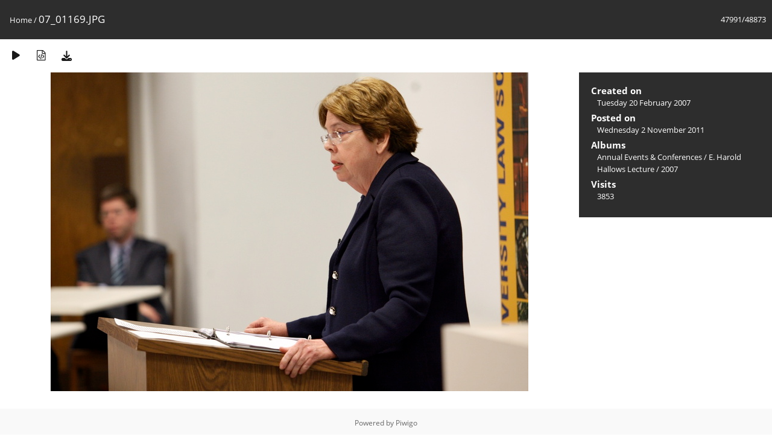

--- FILE ---
content_type: text/html; charset=utf-8
request_url: https://media.law.marquette.edu/photo-gallery/picture.php?/20754/categories
body_size: 5333
content:
<!DOCTYPE html>
<html lang=en dir=ltr>
<head>
<title>07_01169.JPG</title>
<link rel="shortcut icon" type="image/x-icon" href="themes/default/icon/favicon.ico">
<link rel="stylesheet" type="text/css" href="themes/modus/css/open-sans/open-sans.css"> <link rel="stylesheet" type="text/css" href="_data/combined/1j625hh.css">   <link rel=canonical href="picture.php?/20754">
<meta name=viewport content="width=device-width,initial-scale=1">
<script>if(document.documentElement.offsetWidth>1270)document.documentElement.className='wide'</script>

<meta name="generator" content="Piwigo (aka PWG), see piwigo.org">

<meta name="description" content="07_01169.JPG - 07_01169.JPG">


</head>

<body id=thePicturePage class="section-categories image-20754 " data-infos='{"section":"categories","image_id":"20754"}'>

<div id="content">



<div class=titrePage id=imageHeaderBar><div class="imageNumber">47991/48873</div>
	<div class="browsePath">
		<a href="/photo-gallery/">Home</a><span class="browsePathSeparator"> / </span><h2>07_01169.JPG</h2>
	</div>
</div>

<div id="imageToolBar">

<div class="navigationButtons">
</div>

<div class=actionButtonsWrapper><a id=imageActionsSwitch class=pwg-button><span class="pwg-icon pwg-icon-ellipsis"></span></a><div class="actionButtons">
<a href="picture.php?/20754/categories&amp;slideshow=" title="slideshow" class="pwg-state-default pwg-button" rel="nofollow"><span class="pwg-icon pwg-icon-slideshow"></span><span class="pwg-button-text">slideshow</span></a><a href="picture.php?/20754/categories&amp;metadata" title="Show file metadata" class="pwg-state-default pwg-button" rel="nofollow"><span class="pwg-icon pwg-icon-camera-info"></span><span class="pwg-button-text">Show file metadata</span></a><a id="downloadSwitchLink" href="action.php?id=20754&amp;part=e&amp;download" title="Download this file" class="pwg-state-default pwg-button" rel="nofollow"><span class="pwg-icon pwg-icon-save"></span><span class="pwg-button-text">download</span></a> </div></div>
</div>
<div id="theImageAndInfos">
<div id="theImage">


<noscript><img src="_data/i/galleries/Yearly-Events/hallows/2007/07_01169-me.JPG" width="792" height="528" alt="07_01169.JPG" id="theMainImage" usemap="#mapmedium" title="07_01169.JPG - 07_01169.JPG" itemprop=contentURL></noscript>

  <img class="file-ext-jpg path-ext-jpg" src="_data/i/galleries/Yearly-Events/hallows/2007/07_01169-me.JPG"width="792" height="528" alt="07_01169.JPG" id="theMainImage" usemap="#mapmedium" title="07_01169.JPG - 07_01169.JPG">
  <img class="img-loader-derivatives" src="themes/default/images/ajax_loader.gif" style="width:auto;height:auto;" />

<map name="mapmedium"><area shape=rect coords="0,0,198,528" href="picture.php?/20755/categories" title="Previous : 07_01170.JPG" alt="07_01170.JPG"><area shape=rect coords="198,0,591,132" href="index.php?/categories/flat/start-47985" title="Thumbnails" alt="Thumbnails"><area shape=rect coords="595,0,792,528" href="picture.php?/20753/categories" title="Next : 07_01168.JPG" alt="07_01168.JPG"></map>


</div><div id="infoSwitcher"></div><div id="imageInfos">

<dl id="standard" class="imageInfoTable">
<div id="datecreate" class="imageInfo"><dt>Created on</dt><dd><a href="index.php?/created-monthly-list-2007-02-20" rel="nofollow">Tuesday 20 February 2007</a></dd></div><div id="datepost" class="imageInfo"><dt>Posted on</dt><dd><a href="index.php?/posted-monthly-list-2011-11-02" rel="nofollow">Wednesday 2 November 2011</a></dd></div><div id="Categories" class="imageInfo"><dt>Albums</dt><dd><ul><li><a href="index.php?/category/15">Annual Events & Conferences</a> / <a href="index.php?/category/73">E. Harold Hallows Lecture</a> / <a href="index.php?/category/77">2007</a></li></ul></dd></div><div id="Visits" class="imageInfo"><dt>Visits</dt><dd>3853</dd></div>

</dl>

</div>
</div>


</div>
<div id="copyright">
	Powered by	<a href="https://piwigo.org">Piwigo</a>
	
<script type="text/javascript" src="_data/combined/1sgy1ve.js"></script>
<script type="text/javascript">//<![CDATA[

RVAS = {
derivatives: [
{w:792,h:528,url:'_data/i/galleries/Yearly-Events/hallows/2007/07_01169-me.JPG',type:'medium'}],
cp: '/photo-gallery/'
}
rvas_choose();
document.onkeydown = function(e){e=e||window.event;if (e.altKey) return true;var target=e.target||e.srcElement;if (target && target.type) return true;	var keyCode=e.keyCode||e.which, docElem=document.documentElement, url;switch(keyCode){case 63235: case 39: if (e.ctrlKey || docElem.scrollLeft==docElem.scrollWidth-docElem.clientWidth)url="picture.php?/20753/categories"; break;case 63234: case 37: if (e.ctrlKey || docElem.scrollLeft==0)url="picture.php?/20755/categories"; break;case 36: if (e.ctrlKey)url="picture.php?/112311/categories"; break;case 35: if (e.ctrlKey)url="picture.php?/206/categories"; break;case 38: if (e.ctrlKey)url="index.php?/categories/flat/start-47985"; break;}if (url) {window.location=url.replace("&amp;","&"); return false;}return true;}
//]]></script>
<script type="text/javascript">
(function() {
var s,after = document.getElementsByTagName('script')[document.getElementsByTagName('script').length-1];
s=document.createElement('script'); s.type='text/javascript'; s.async=true; s.src='_data/combined/3uz0vm.js';
after = after.parentNode.insertBefore(s, after);
})();
</script>
</div></body>
</html>